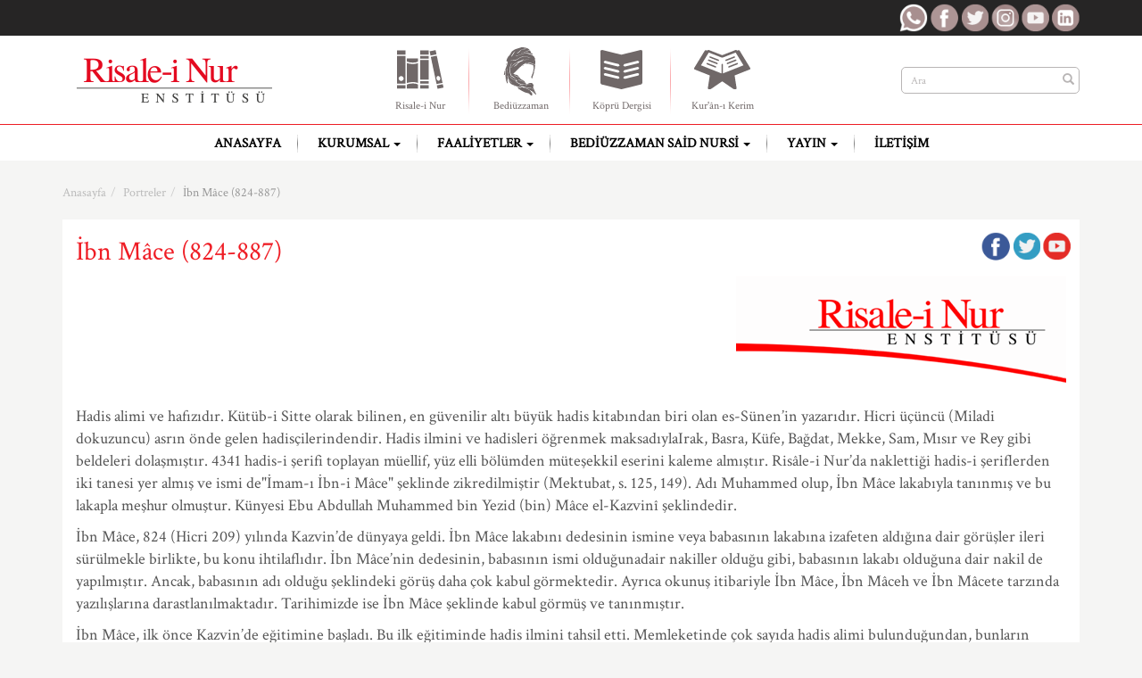

--- FILE ---
content_type: text/html; charset=UTF-8
request_url: http://www.rne.com.tr/portreler/ibn-mace-824-887/
body_size: 13161
content:
<!DOCTYPE html>
<html lang="tr">
<head>

	<!-- Title -->
	<title>İbn Mâce (824-887) &laquo;  Risale-i Nur Enstit&uuml;s&uuml;</title>

	<!-- Meta -->
	<meta charset="UTF-8" />
	<meta http-equiv="X-UA-Compatible" content="IE=edge">
	<meta name="viewport" content="width=device-width, initial-scale=1">
	<meta name="description" content="Amacımız; Risale-i Nur K&uuml;lliyatı ve m&uuml;ellifi Bedi&uuml;zzaman Said Nursi&rsquo;nin daha iyi anlaşılması ve tanıtılması i&ccedil;in yapılacak her t&uuml;rl&uuml; ilmi faaliyette bulunmaktır" />
	<meta name="keywords" content="Risale-i Nur, Risale, Nur, Bediüzzaman, Said Nursi, Bediüzzaman Said Nursi, Risale-i Nur Külliyatı, Enstitü, Kongre, Panel, Seminer, Konferans, Organizasyon, Faaliyetler, Bediüzzaman Haftası, Nurculuk, Hizmet, İman, Kuran, İhlas, Uhuvvet, Gençlik, nurcu, anma, Risale, Mehdiyet, Mehdi, Ahirzaman, Kıyamet" />

	<!-- Favicon, etc. -->
	<link rel="shortcut icon" href="http://www.rne.com.tr/wp-content/themes/risaleinurenstitusu/favicon.ico" />
	<link rel="profile" href="http://gmpg.org/xfn/11" />
	<link rel="pingback" href="http://www.rne.com.tr/xmlrpc.php" />

	<!-- Bootstrap Core CSS -->
	<link rel="stylesheet" href="http://www.rne.com.tr/wp-content/themes/risaleinurenstitusu/css/bootstrap.min.css">

	<!-- Optional Theme -->
	<link rel="stylesheet" href="http://www.rne.com.tr/wp-content/themes/risaleinurenstitusu/css/bootstrap-theme.min.css">

	<!-- Custom CSS -->
	<link rel="stylesheet" href="http://www.rne.com.tr/wp-content/themes/risaleinurenstitusu/style.css">

	<!-- jQuery (necessary for Bootstrap's JavaScript plugins) -->
	<script src="http://www.rne.com.tr/wp-content/themes/risaleinurenstitusu/js/jquery.min.js"></script>

	<!-- jQuery User Interface -->
	<script src="http://www.rne.com.tr/wp-content/themes/risaleinurenstitusu/js/jquery-ui.min.js"></script>

	<!-- jQuery Mobile -->
	<script src="http://www.rne.com.tr/wp-content/themes/risaleinurenstitusu/js/jquery.mobile.min.js"></script>

	<!-- Bootstrap Core JavaScript -->
	<script src="http://www.rne.com.tr/wp-content/themes/risaleinurenstitusu/js/bootstrap.min.js"></script>

	<!-- High-resolution images to devices with retina displays. -->
	<script src="http://www.rne.com.tr/wp-content/themes/risaleinurenstitusu/js/retina.min.js"></script>

	<!-- Masonry Photo List -->
	<script src="http://www.rne.com.tr/wp-content/themes/risaleinurenstitusu/js/masonry.pkgd.min.js"></script>

	<!-- Custom JavaScript -->
	<script src="http://www.rne.com.tr/wp-content/themes/risaleinurenstitusu/js/custom.js"></script>

	<!-- HTML5 shim and Respond.js for IE8 support of HTML5 elements and media queries -->
	<!--[if lt IE 9]>
	<script src="http://www.rne.com.tr/wp-content/themes/risaleinurenstitusu/js/html5shiv.min.js"></script>
	<script src="http://www.rne.com.tr/wp-content/themes/risaleinurenstitusu/js/respond.min.js"></script>
	<![endif]-->

		<meta name='robots' content='max-image-preview:large' />
	<style>img:is([sizes="auto" i], [sizes^="auto," i]) { contain-intrinsic-size: 3000px 1500px }</style>
	<link rel="alternate" type="application/rss+xml" title="Risale-i Nur Enstit&uuml;s&uuml; &raquo; İbn Mâce (824-887) yorum akışı" href="https://www.rne.com.tr/portreler/ibn-mace-824-887/feed/" />
<script type="text/javascript">
/* <![CDATA[ */
window._wpemojiSettings = {"baseUrl":"https:\/\/s.w.org\/images\/core\/emoji\/16.0.1\/72x72\/","ext":".png","svgUrl":"https:\/\/s.w.org\/images\/core\/emoji\/16.0.1\/svg\/","svgExt":".svg","source":{"concatemoji":"http:\/\/www.rne.com.tr\/wp-includes\/js\/wp-emoji-release.min.js?ver=6.8.3"}};
/*! This file is auto-generated */
!function(s,n){var o,i,e;function c(e){try{var t={supportTests:e,timestamp:(new Date).valueOf()};sessionStorage.setItem(o,JSON.stringify(t))}catch(e){}}function p(e,t,n){e.clearRect(0,0,e.canvas.width,e.canvas.height),e.fillText(t,0,0);var t=new Uint32Array(e.getImageData(0,0,e.canvas.width,e.canvas.height).data),a=(e.clearRect(0,0,e.canvas.width,e.canvas.height),e.fillText(n,0,0),new Uint32Array(e.getImageData(0,0,e.canvas.width,e.canvas.height).data));return t.every(function(e,t){return e===a[t]})}function u(e,t){e.clearRect(0,0,e.canvas.width,e.canvas.height),e.fillText(t,0,0);for(var n=e.getImageData(16,16,1,1),a=0;a<n.data.length;a++)if(0!==n.data[a])return!1;return!0}function f(e,t,n,a){switch(t){case"flag":return n(e,"\ud83c\udff3\ufe0f\u200d\u26a7\ufe0f","\ud83c\udff3\ufe0f\u200b\u26a7\ufe0f")?!1:!n(e,"\ud83c\udde8\ud83c\uddf6","\ud83c\udde8\u200b\ud83c\uddf6")&&!n(e,"\ud83c\udff4\udb40\udc67\udb40\udc62\udb40\udc65\udb40\udc6e\udb40\udc67\udb40\udc7f","\ud83c\udff4\u200b\udb40\udc67\u200b\udb40\udc62\u200b\udb40\udc65\u200b\udb40\udc6e\u200b\udb40\udc67\u200b\udb40\udc7f");case"emoji":return!a(e,"\ud83e\udedf")}return!1}function g(e,t,n,a){var r="undefined"!=typeof WorkerGlobalScope&&self instanceof WorkerGlobalScope?new OffscreenCanvas(300,150):s.createElement("canvas"),o=r.getContext("2d",{willReadFrequently:!0}),i=(o.textBaseline="top",o.font="600 32px Arial",{});return e.forEach(function(e){i[e]=t(o,e,n,a)}),i}function t(e){var t=s.createElement("script");t.src=e,t.defer=!0,s.head.appendChild(t)}"undefined"!=typeof Promise&&(o="wpEmojiSettingsSupports",i=["flag","emoji"],n.supports={everything:!0,everythingExceptFlag:!0},e=new Promise(function(e){s.addEventListener("DOMContentLoaded",e,{once:!0})}),new Promise(function(t){var n=function(){try{var e=JSON.parse(sessionStorage.getItem(o));if("object"==typeof e&&"number"==typeof e.timestamp&&(new Date).valueOf()<e.timestamp+604800&&"object"==typeof e.supportTests)return e.supportTests}catch(e){}return null}();if(!n){if("undefined"!=typeof Worker&&"undefined"!=typeof OffscreenCanvas&&"undefined"!=typeof URL&&URL.createObjectURL&&"undefined"!=typeof Blob)try{var e="postMessage("+g.toString()+"("+[JSON.stringify(i),f.toString(),p.toString(),u.toString()].join(",")+"));",a=new Blob([e],{type:"text/javascript"}),r=new Worker(URL.createObjectURL(a),{name:"wpTestEmojiSupports"});return void(r.onmessage=function(e){c(n=e.data),r.terminate(),t(n)})}catch(e){}c(n=g(i,f,p,u))}t(n)}).then(function(e){for(var t in e)n.supports[t]=e[t],n.supports.everything=n.supports.everything&&n.supports[t],"flag"!==t&&(n.supports.everythingExceptFlag=n.supports.everythingExceptFlag&&n.supports[t]);n.supports.everythingExceptFlag=n.supports.everythingExceptFlag&&!n.supports.flag,n.DOMReady=!1,n.readyCallback=function(){n.DOMReady=!0}}).then(function(){return e}).then(function(){var e;n.supports.everything||(n.readyCallback(),(e=n.source||{}).concatemoji?t(e.concatemoji):e.wpemoji&&e.twemoji&&(t(e.twemoji),t(e.wpemoji)))}))}((window,document),window._wpemojiSettings);
/* ]]> */
</script>
<style id='wp-emoji-styles-inline-css' type='text/css'>

	img.wp-smiley, img.emoji {
		display: inline !important;
		border: none !important;
		box-shadow: none !important;
		height: 1em !important;
		width: 1em !important;
		margin: 0 0.07em !important;
		vertical-align: -0.1em !important;
		background: none !important;
		padding: 0 !important;
	}
</style>
<link rel='stylesheet' id='wp-block-library-css' href='http://www.rne.com.tr/wp-includes/css/dist/block-library/style.min.css?ver=6.8.3' type='text/css' media='all' />
<style id='classic-theme-styles-inline-css' type='text/css'>
/*! This file is auto-generated */
.wp-block-button__link{color:#fff;background-color:#32373c;border-radius:9999px;box-shadow:none;text-decoration:none;padding:calc(.667em + 2px) calc(1.333em + 2px);font-size:1.125em}.wp-block-file__button{background:#32373c;color:#fff;text-decoration:none}
</style>
<style id='global-styles-inline-css' type='text/css'>
:root{--wp--preset--aspect-ratio--square: 1;--wp--preset--aspect-ratio--4-3: 4/3;--wp--preset--aspect-ratio--3-4: 3/4;--wp--preset--aspect-ratio--3-2: 3/2;--wp--preset--aspect-ratio--2-3: 2/3;--wp--preset--aspect-ratio--16-9: 16/9;--wp--preset--aspect-ratio--9-16: 9/16;--wp--preset--color--black: #000000;--wp--preset--color--cyan-bluish-gray: #abb8c3;--wp--preset--color--white: #ffffff;--wp--preset--color--pale-pink: #f78da7;--wp--preset--color--vivid-red: #cf2e2e;--wp--preset--color--luminous-vivid-orange: #ff6900;--wp--preset--color--luminous-vivid-amber: #fcb900;--wp--preset--color--light-green-cyan: #7bdcb5;--wp--preset--color--vivid-green-cyan: #00d084;--wp--preset--color--pale-cyan-blue: #8ed1fc;--wp--preset--color--vivid-cyan-blue: #0693e3;--wp--preset--color--vivid-purple: #9b51e0;--wp--preset--gradient--vivid-cyan-blue-to-vivid-purple: linear-gradient(135deg,rgba(6,147,227,1) 0%,rgb(155,81,224) 100%);--wp--preset--gradient--light-green-cyan-to-vivid-green-cyan: linear-gradient(135deg,rgb(122,220,180) 0%,rgb(0,208,130) 100%);--wp--preset--gradient--luminous-vivid-amber-to-luminous-vivid-orange: linear-gradient(135deg,rgba(252,185,0,1) 0%,rgba(255,105,0,1) 100%);--wp--preset--gradient--luminous-vivid-orange-to-vivid-red: linear-gradient(135deg,rgba(255,105,0,1) 0%,rgb(207,46,46) 100%);--wp--preset--gradient--very-light-gray-to-cyan-bluish-gray: linear-gradient(135deg,rgb(238,238,238) 0%,rgb(169,184,195) 100%);--wp--preset--gradient--cool-to-warm-spectrum: linear-gradient(135deg,rgb(74,234,220) 0%,rgb(151,120,209) 20%,rgb(207,42,186) 40%,rgb(238,44,130) 60%,rgb(251,105,98) 80%,rgb(254,248,76) 100%);--wp--preset--gradient--blush-light-purple: linear-gradient(135deg,rgb(255,206,236) 0%,rgb(152,150,240) 100%);--wp--preset--gradient--blush-bordeaux: linear-gradient(135deg,rgb(254,205,165) 0%,rgb(254,45,45) 50%,rgb(107,0,62) 100%);--wp--preset--gradient--luminous-dusk: linear-gradient(135deg,rgb(255,203,112) 0%,rgb(199,81,192) 50%,rgb(65,88,208) 100%);--wp--preset--gradient--pale-ocean: linear-gradient(135deg,rgb(255,245,203) 0%,rgb(182,227,212) 50%,rgb(51,167,181) 100%);--wp--preset--gradient--electric-grass: linear-gradient(135deg,rgb(202,248,128) 0%,rgb(113,206,126) 100%);--wp--preset--gradient--midnight: linear-gradient(135deg,rgb(2,3,129) 0%,rgb(40,116,252) 100%);--wp--preset--font-size--small: 13px;--wp--preset--font-size--medium: 20px;--wp--preset--font-size--large: 36px;--wp--preset--font-size--x-large: 42px;--wp--preset--spacing--20: 0.44rem;--wp--preset--spacing--30: 0.67rem;--wp--preset--spacing--40: 1rem;--wp--preset--spacing--50: 1.5rem;--wp--preset--spacing--60: 2.25rem;--wp--preset--spacing--70: 3.38rem;--wp--preset--spacing--80: 5.06rem;--wp--preset--shadow--natural: 6px 6px 9px rgba(0, 0, 0, 0.2);--wp--preset--shadow--deep: 12px 12px 50px rgba(0, 0, 0, 0.4);--wp--preset--shadow--sharp: 6px 6px 0px rgba(0, 0, 0, 0.2);--wp--preset--shadow--outlined: 6px 6px 0px -3px rgba(255, 255, 255, 1), 6px 6px rgba(0, 0, 0, 1);--wp--preset--shadow--crisp: 6px 6px 0px rgba(0, 0, 0, 1);}:where(.is-layout-flex){gap: 0.5em;}:where(.is-layout-grid){gap: 0.5em;}body .is-layout-flex{display: flex;}.is-layout-flex{flex-wrap: wrap;align-items: center;}.is-layout-flex > :is(*, div){margin: 0;}body .is-layout-grid{display: grid;}.is-layout-grid > :is(*, div){margin: 0;}:where(.wp-block-columns.is-layout-flex){gap: 2em;}:where(.wp-block-columns.is-layout-grid){gap: 2em;}:where(.wp-block-post-template.is-layout-flex){gap: 1.25em;}:where(.wp-block-post-template.is-layout-grid){gap: 1.25em;}.has-black-color{color: var(--wp--preset--color--black) !important;}.has-cyan-bluish-gray-color{color: var(--wp--preset--color--cyan-bluish-gray) !important;}.has-white-color{color: var(--wp--preset--color--white) !important;}.has-pale-pink-color{color: var(--wp--preset--color--pale-pink) !important;}.has-vivid-red-color{color: var(--wp--preset--color--vivid-red) !important;}.has-luminous-vivid-orange-color{color: var(--wp--preset--color--luminous-vivid-orange) !important;}.has-luminous-vivid-amber-color{color: var(--wp--preset--color--luminous-vivid-amber) !important;}.has-light-green-cyan-color{color: var(--wp--preset--color--light-green-cyan) !important;}.has-vivid-green-cyan-color{color: var(--wp--preset--color--vivid-green-cyan) !important;}.has-pale-cyan-blue-color{color: var(--wp--preset--color--pale-cyan-blue) !important;}.has-vivid-cyan-blue-color{color: var(--wp--preset--color--vivid-cyan-blue) !important;}.has-vivid-purple-color{color: var(--wp--preset--color--vivid-purple) !important;}.has-black-background-color{background-color: var(--wp--preset--color--black) !important;}.has-cyan-bluish-gray-background-color{background-color: var(--wp--preset--color--cyan-bluish-gray) !important;}.has-white-background-color{background-color: var(--wp--preset--color--white) !important;}.has-pale-pink-background-color{background-color: var(--wp--preset--color--pale-pink) !important;}.has-vivid-red-background-color{background-color: var(--wp--preset--color--vivid-red) !important;}.has-luminous-vivid-orange-background-color{background-color: var(--wp--preset--color--luminous-vivid-orange) !important;}.has-luminous-vivid-amber-background-color{background-color: var(--wp--preset--color--luminous-vivid-amber) !important;}.has-light-green-cyan-background-color{background-color: var(--wp--preset--color--light-green-cyan) !important;}.has-vivid-green-cyan-background-color{background-color: var(--wp--preset--color--vivid-green-cyan) !important;}.has-pale-cyan-blue-background-color{background-color: var(--wp--preset--color--pale-cyan-blue) !important;}.has-vivid-cyan-blue-background-color{background-color: var(--wp--preset--color--vivid-cyan-blue) !important;}.has-vivid-purple-background-color{background-color: var(--wp--preset--color--vivid-purple) !important;}.has-black-border-color{border-color: var(--wp--preset--color--black) !important;}.has-cyan-bluish-gray-border-color{border-color: var(--wp--preset--color--cyan-bluish-gray) !important;}.has-white-border-color{border-color: var(--wp--preset--color--white) !important;}.has-pale-pink-border-color{border-color: var(--wp--preset--color--pale-pink) !important;}.has-vivid-red-border-color{border-color: var(--wp--preset--color--vivid-red) !important;}.has-luminous-vivid-orange-border-color{border-color: var(--wp--preset--color--luminous-vivid-orange) !important;}.has-luminous-vivid-amber-border-color{border-color: var(--wp--preset--color--luminous-vivid-amber) !important;}.has-light-green-cyan-border-color{border-color: var(--wp--preset--color--light-green-cyan) !important;}.has-vivid-green-cyan-border-color{border-color: var(--wp--preset--color--vivid-green-cyan) !important;}.has-pale-cyan-blue-border-color{border-color: var(--wp--preset--color--pale-cyan-blue) !important;}.has-vivid-cyan-blue-border-color{border-color: var(--wp--preset--color--vivid-cyan-blue) !important;}.has-vivid-purple-border-color{border-color: var(--wp--preset--color--vivid-purple) !important;}.has-vivid-cyan-blue-to-vivid-purple-gradient-background{background: var(--wp--preset--gradient--vivid-cyan-blue-to-vivid-purple) !important;}.has-light-green-cyan-to-vivid-green-cyan-gradient-background{background: var(--wp--preset--gradient--light-green-cyan-to-vivid-green-cyan) !important;}.has-luminous-vivid-amber-to-luminous-vivid-orange-gradient-background{background: var(--wp--preset--gradient--luminous-vivid-amber-to-luminous-vivid-orange) !important;}.has-luminous-vivid-orange-to-vivid-red-gradient-background{background: var(--wp--preset--gradient--luminous-vivid-orange-to-vivid-red) !important;}.has-very-light-gray-to-cyan-bluish-gray-gradient-background{background: var(--wp--preset--gradient--very-light-gray-to-cyan-bluish-gray) !important;}.has-cool-to-warm-spectrum-gradient-background{background: var(--wp--preset--gradient--cool-to-warm-spectrum) !important;}.has-blush-light-purple-gradient-background{background: var(--wp--preset--gradient--blush-light-purple) !important;}.has-blush-bordeaux-gradient-background{background: var(--wp--preset--gradient--blush-bordeaux) !important;}.has-luminous-dusk-gradient-background{background: var(--wp--preset--gradient--luminous-dusk) !important;}.has-pale-ocean-gradient-background{background: var(--wp--preset--gradient--pale-ocean) !important;}.has-electric-grass-gradient-background{background: var(--wp--preset--gradient--electric-grass) !important;}.has-midnight-gradient-background{background: var(--wp--preset--gradient--midnight) !important;}.has-small-font-size{font-size: var(--wp--preset--font-size--small) !important;}.has-medium-font-size{font-size: var(--wp--preset--font-size--medium) !important;}.has-large-font-size{font-size: var(--wp--preset--font-size--large) !important;}.has-x-large-font-size{font-size: var(--wp--preset--font-size--x-large) !important;}
:where(.wp-block-post-template.is-layout-flex){gap: 1.25em;}:where(.wp-block-post-template.is-layout-grid){gap: 1.25em;}
:where(.wp-block-columns.is-layout-flex){gap: 2em;}:where(.wp-block-columns.is-layout-grid){gap: 2em;}
:root :where(.wp-block-pullquote){font-size: 1.5em;line-height: 1.6;}
</style>
<link rel='stylesheet' id='fancybox-for-wp-css' href='http://www.rne.com.tr/wp-content/plugins/fancybox-for-wordpress/assets/css/fancybox.css?ver=1.3.4' type='text/css' media='all' />
<script type="text/javascript" src="http://www.rne.com.tr/wp-content/plugins/fancybox-for-wordpress/assets/js/purify.min.js?ver=1.3.4" id="purify-js"></script>
<script type="text/javascript" src="http://www.rne.com.tr/wp-content/plugins/fancybox-for-wordpress/assets/js/jquery.fancybox.js?ver=1.3.4" id="fancybox-for-wp-js"></script>
<link rel="https://api.w.org/" href="https://www.rne.com.tr/wp-json/" /><link rel="alternate" title="JSON" type="application/json" href="https://www.rne.com.tr/wp-json/wp/v2/posts/1541" /><link rel="EditURI" type="application/rsd+xml" title="RSD" href="https://www.rne.com.tr/xmlrpc.php?rsd" />
<meta name="generator" content="WordPress 6.8.3" />
<link rel="canonical" href="https://www.rne.com.tr/portreler/ibn-mace-824-887/" />
<link rel='shortlink' href='https://www.rne.com.tr/?p=1541' />
<link rel="alternate" title="oEmbed (JSON)" type="application/json+oembed" href="https://www.rne.com.tr/wp-json/oembed/1.0/embed?url=https%3A%2F%2Fwww.rne.com.tr%2Fportreler%2Fibn-mace-824-887%2F" />
<link rel="alternate" title="oEmbed (XML)" type="text/xml+oembed" href="https://www.rne.com.tr/wp-json/oembed/1.0/embed?url=https%3A%2F%2Fwww.rne.com.tr%2Fportreler%2Fibn-mace-824-887%2F&#038;format=xml" />

<!-- Fancybox for WordPress v3.3.7 -->
<style type="text/css">
	.fancybox-slide--image .fancybox-content{background-color: #FFFFFF}div.fancybox-caption{display:none !important;}
	
	img.fancybox-image{border-width:10px;border-color:#FFFFFF;border-style:solid;}
	div.fancybox-bg{background-color:rgba(102,102,102,0.3);opacity:1 !important;}div.fancybox-content{border-color:#FFFFFF}
	div#fancybox-title{background-color:#FFFFFF}
	div.fancybox-content{background-color:#FFFFFF}
	div#fancybox-title-inside{color:#333333}
	
	
	
	div.fancybox-caption p.caption-title{display:inline-block}
	div.fancybox-caption p.caption-title{font-size:14px}
	div.fancybox-caption p.caption-title{color:#333333}
	div.fancybox-caption {color:#333333}div.fancybox-caption p.caption-title {background:#fff; width:auto;padding:10px 30px;}div.fancybox-content p.caption-title{color:#333333;margin: 0;padding: 5px 0;}body.fancybox-active .fancybox-container .fancybox-stage .fancybox-content .fancybox-close-small{display:block;}
</style><script type="text/javascript">
	jQuery(function () {

		var mobileOnly = false;
		
		if (mobileOnly) {
			return;
		}

		jQuery.fn.getTitle = function () { // Copy the title of every IMG tag and add it to its parent A so that fancybox can show titles
			var arr = jQuery("a[data-fancybox]");jQuery.each(arr, function() {var title = jQuery(this).children("img").attr("title") || '';var figCaptionHtml = jQuery(this).next("figcaption").html() || '';var processedCaption = figCaptionHtml;if (figCaptionHtml.length && typeof DOMPurify === 'function') {processedCaption = DOMPurify.sanitize(figCaptionHtml, {USE_PROFILES: {html: true}});} else if (figCaptionHtml.length) {processedCaption = jQuery("<div>").text(figCaptionHtml).html();}var newTitle = title;if (processedCaption.length) {newTitle = title.length ? title + " " + processedCaption : processedCaption;}if (newTitle.length) {jQuery(this).attr("title", newTitle);}});		}

		// Supported file extensions

				var thumbnails = jQuery("a:has(img)").not(".nolightbox").not('.envira-gallery-link').not('.ngg-simplelightbox').filter(function () {
			return /\.(jpe?g|png|gif|mp4|webp|bmp|pdf)(\?[^/]*)*$/i.test(jQuery(this).attr('href'))
		});
		

		// Add data-type iframe for links that are not images or videos.
		var iframeLinks = jQuery('.fancyboxforwp').filter(function () {
			return !/\.(jpe?g|png|gif|mp4|webp|bmp|pdf)(\?[^/]*)*$/i.test(jQuery(this).attr('href'))
		}).filter(function () {
			return !/vimeo|youtube/i.test(jQuery(this).attr('href'))
		});
		iframeLinks.attr({"data-type": "iframe"}).getTitle();

				// Gallery All
		thumbnails.addClass("fancyboxforwp").attr("data-fancybox", "gallery").getTitle();
		iframeLinks.attr({"data-fancybox": "gallery"}).getTitle();

		// Gallery type NONE
		
		// Call fancybox and apply it on any link with a rel atribute that starts with "fancybox", with the options set on the admin panel
		jQuery("a.fancyboxforwp").fancyboxforwp({
			loop: false,
			smallBtn: true,
			zoomOpacity: "auto",
			animationEffect: "fade",
			animationDuration: 500,
			transitionEffect: "fade",
			transitionDuration: "300",
			overlayShow: true,
			overlayOpacity: "0.3",
			titleShow: true,
			titlePosition: "inside",
			keyboard: true,
			showCloseButton: true,
			arrows: true,
			clickContent:false,
			clickSlide: "close",
			mobile: {
				clickContent: function (current, event) {
					return current.type === "image" ? "toggleControls" : false;
				},
				clickSlide: function (current, event) {
					return current.type === "image" ? "close" : "close";
				},
			},
			wheel: false,
			toolbar: true,
			preventCaptionOverlap: true,
			onInit: function() { },			onDeactivate
	: function() { },		beforeClose: function() { },			afterShow: function(instance) { jQuery( ".fancybox-image" ).on("click", function( ){ ( instance.isScaledDown() ) ? instance.scaleToActual() : instance.scaleToFit() }) },				afterClose: function() { },					caption : function( instance, item ) {var title = "";if("undefined" != typeof jQuery(this).context ){var title = jQuery(this).context.title;} else { var title = ("undefined" != typeof jQuery(this).attr("title")) ? jQuery(this).attr("title") : false;}var caption = jQuery(this).data('caption') || '';if ( item.type === 'image' && title.length ) {caption = (caption.length ? caption + '<br />' : '') + '<p class="caption-title">'+jQuery("<div>").text(title).html()+'</p>' ;}if (typeof DOMPurify === "function" && caption.length) { return DOMPurify.sanitize(caption, {USE_PROFILES: {html: true}}); } else { return jQuery("<div>").text(caption).html(); }},
		afterLoad : function( instance, current ) {var captionContent = current.opts.caption || '';var sanitizedCaptionString = '';if (typeof DOMPurify === 'function' && captionContent.length) {sanitizedCaptionString = DOMPurify.sanitize(captionContent, {USE_PROFILES: {html: true}});} else if (captionContent.length) { sanitizedCaptionString = jQuery("<div>").text(captionContent).html();}if (sanitizedCaptionString.length) { current.$content.append(jQuery('<div class=\"fancybox-custom-caption inside-caption\" style=\" position: absolute;left:0;right:0;color:#000;margin:0 auto;bottom:0;text-align:center;background-color:#FFFFFF \"></div>').html(sanitizedCaptionString)); }},
			})
		;

			})
</script>
<!-- END Fancybox for WordPress -->
	<!-- Global site tag (gtag.js) - Google Analytics -->
<script async src="https://www.googletagmanager.com/gtag/js?id=UA-130128462-2"></script>
<script>
  window.dataLayer = window.dataLayer || [];
  function gtag(){dataLayer.push(arguments);}
  gtag('js', new Date());

  gtag('config', 'UA-130128462-2');
</script>
</head>

<body>

<!--=== Wrapper ===-->
<div class="wrapper content-page">

<!--=== Header ===-->
<header class="header">

	<div class="header-top">
		<div class="container">
			<div class="row">
				<div class="col-md-12">
					<!-- Social Buttons -->
					<div class="social-buttons pull-right">
						<ul>
							<li class="whatsapp"><a href="tel:905541804646" title="Whatsapp">RNE WhatsApp</a></li>
							<li class="facebook"><a href="https://www.facebook.com/RNEnstitu" target="_blank" title="Facebook">RNE Facebook</a></li>
							<li class="twitter"><a href="https://www.twitter.com/RNEnstitu" target="_blank" title="Twitter">RNE Twitter</a></li>
							<li class="instagram"><a href="https://www.instagram.com/RNEnstitu" target="_blank" title="Instagram">RNE Instagram</a></li>
							<li class="youtube"><a href="https://www.youtube.com/RNEnstitu" target="_blank" title="YouTube">RNE Youtube</a></li>
							<li class="linkedin"><a href="https://sg.linkedin.com/company/rnenstitu" target="_blank" title="LinkedIn">RNE LinkedIn</a></li>
						</ul>
					</div>
				</div>
			</div>
		</div>
	</div>

	<div class="header-center">
		<div class="container">
			<div class="row">

				<div class="col-md-3 col-sm-3 col-xs-12">

					<!-- Logo -->
					<a class="logo pull-left" href="https://www.rne.com.tr/" title="Risale-i Nur Enstitüsü"><h1>Risale-i Nur Enstitüsü</h1></a>

					<!-- Toggle Button -->
					<button type="button" class="navbar-toggle collapsed mobile-button pull-right" data-toggle="collapse" data-target="#navbar" aria-expanded="false" aria-controls="navbar">
						<span class="sr-only">Toggle navigation</span>
						<span class="icon-bar"></span>
						<span class="icon-bar"></span>
						<span class="icon-bar"></span>
					</button>

				</div>

				<div class="col-md-6 col-sm-6 col-xs-12">

					<div class="top-icon-menu">
						<ul>
							<li><a href="https://www.rne.com.tr/risaleinur-kulliyati/"><span class="icon-kulliyat"></span>Risale-i Nur</a></li>
							<li><a href="https://www.rne.com.tr/bediuzzaman-said-nursi/"><span class="icon-bediuzzaman"></span>Bediüzzaman</a></li>
							<li><a href="http://www.koprudergisi.com.tr"><span class="icon-dergi"></span>Köprü Dergisi</a></li>
							<li><a href="https://www.rne.com.tr/kuran-i-kerim/"><span class="icon-kuran"></span>Kur'ân-ı Kerim</a></li>
						</ul>
					</div>

				</div>

				<div class="col-md-3 col-sm-3 col-xs-12 hidden-xs" id="search-form">

					<!-- Search Block -->
					<div class="search-form">
						<form action="https://www.rne.com.tr/index.php" method="get" autocomplete="off">
							<input type="text" name="s" value="Ara" onblur="if(this.value=='') this.value=this.defaultValue " onfocus="if(this.value==this.defaultValue) this.value=''; ">
			                <button type="submit"><i class="glyphicon glyphicon-search"></i></button>
						</form>
					</div>

				</div>

			</div>
		</div>
	</div>

	<div class="header-bottom main-menu hidden-xs" id="navbar-top-menu">
		<div class="container">
			<div class="row">

				<!-- Navbar -->
				<nav class="navbar">
					<div class="container-fluid">
<div id="navbar" class="navbar-collapse collapse"><ul id="menu-rne-header-menu" class="nav navbar-nav"><li id="menu-item-103" class="menu-item menu-item-type-post_type menu-item-object-page menu-item-home menu-item-103"><a title="Anasayfa" href="https://www.rne.com.tr/">Anasayfa</a></li>
<li id="menu-item-108" class="menu-item menu-item-type-post_type menu-item-object-page menu-item-has-children menu-item-108 dropdown"><a title="Kurumsal" href="#" data-toggle="dropdown" class="dropdown-toggle" aria-haspopup="true">Kurumsal <span class="caret"></span></a>
<ul role="menu" class=" dropdown-menu">
	<li id="menu-item-118" class="menu-item menu-item-type-post_type menu-item-object-page menu-item-118"><a title="Hakkımızda" href="https://www.rne.com.tr/kurumsal/hakkimizda/">Hakkımızda</a></li>
	<li id="menu-item-2273" class="menu-item menu-item-type-taxonomy menu-item-object-category menu-item-2273"><a title="Duyurular" href="https://www.rne.com.tr/rne/duyurular/">Duyurular</a></li>
</ul>
</li>
<li id="menu-item-109" class="menu-item menu-item-type-post_type menu-item-object-page menu-item-has-children menu-item-109 dropdown"><a title="Faaliyetler" href="#" data-toggle="dropdown" class="dropdown-toggle" aria-haspopup="true">Faaliyetler <span class="caret"></span></a>
<ul role="menu" class=" dropdown-menu">
	<li id="menu-item-3868" class="menu-item menu-item-type-post_type menu-item-object-page menu-item-3868"><a title="Çalıştaylar" href="https://www.rne.com.tr/faaliyetler/calistaylar/">Çalıştaylar</a></li>
	<li id="menu-item-4386" class="menu-item menu-item-type-taxonomy menu-item-object-category menu-item-4386"><a title="Köprü Buluşmaları" href="https://www.rne.com.tr/rne/kopru/">Köprü Buluşmaları</a></li>
	<li id="menu-item-4450" class="menu-item menu-item-type-post_type menu-item-object-page menu-item-4450"><a title="Okuma Grupları" href="https://www.rne.com.tr/okumalar/">Okuma Grupları</a></li>
	<li id="menu-item-111" class="menu-item menu-item-type-post_type menu-item-object-page menu-item-111"><a title="Risale-i Nur Gençlik Kongreleri" href="https://www.rne.com.tr/faaliyetler/risale-i-nur-genclik-kongreleri/">Risale-i Nur Gençlik Kongreleri</a></li>
	<li id="menu-item-110" class="menu-item menu-item-type-post_type menu-item-object-page menu-item-110"><a title="Risale-i Nur Kongreleri" href="https://www.rne.com.tr/faaliyetler/risale-i-nur-kongreleri/">Risale-i Nur Kongreleri</a></li>
	<li id="menu-item-3699" class="menu-item menu-item-type-post_type menu-item-object-page menu-item-3699"><a title="Pazar Seminerleri" href="https://www.rne.com.tr/faaliyetler/pazar-seminerleri/">Pazar Seminerleri</a></li>
</ul>
</li>
<li id="menu-item-4100" class="menu-item menu-item-type-post_type menu-item-object-page menu-item-has-children menu-item-4100 dropdown"><a title="Bediüzzaman Said Nursi" href="#" data-toggle="dropdown" class="dropdown-toggle" aria-haspopup="true">Bediüzzaman Said Nursi <span class="caret"></span></a>
<ul role="menu" class=" dropdown-menu">
	<li id="menu-item-200" class="menu-item menu-item-type-post_type menu-item-object-page menu-item-200"><a title="Bediüzzaman Haftası" href="https://www.rne.com.tr/faaliyetler/bediuzzaman-haftasi/">Bediüzzaman Haftası</a></li>
	<li id="menu-item-4099" class="menu-item menu-item-type-post_type menu-item-object-page menu-item-4099"><a title="Bediüzzaman Said Nursi" href="https://www.rne.com.tr/bediuzzaman-said-nursi/bediuzzaman-said-nursi/">Bediüzzaman Said Nursi</a></li>
	<li id="menu-item-4101" class="menu-item menu-item-type-post_type menu-item-object-page menu-item-4101"><a title="Belgelerle Said Nursi" href="https://www.rne.com.tr/bediuzzaman-said-nursi/belgelerle-said-nursi/">Belgelerle Said Nursi</a></li>
	<li id="menu-item-4102" class="menu-item menu-item-type-post_type menu-item-object-page menu-item-4102"><a title="Resimlerle Said Nursi" href="https://www.rne.com.tr/bediuzzaman-said-nursi/resimlerle-said-nursi/">Resimlerle Said Nursi</a></li>
	<li id="menu-item-4103" class="menu-item menu-item-type-post_type menu-item-object-page menu-item-4103"><a title="Bibliyografi" href="https://www.rne.com.tr/bediuzzaman-said-nursi/bibliyografi/">Bibliyografi</a></li>
	<li id="menu-item-4104" class="menu-item menu-item-type-post_type menu-item-object-page menu-item-4104"><a title="Biyografi" href="https://www.rne.com.tr/bediuzzaman-said-nursi/biyografi/">Biyografi</a></li>
</ul>
</li>
<li id="menu-item-115" class="menu-item menu-item-type-post_type menu-item-object-page menu-item-has-children menu-item-115 dropdown"><a title="Yayın" href="#" data-toggle="dropdown" class="dropdown-toggle" aria-haspopup="true">Yayın <span class="caret"></span></a>
<ul role="menu" class=" dropdown-menu">
	<li id="menu-item-122" class="menu-item menu-item-type-post_type menu-item-object-page menu-item-122"><a title="Enstitü Sayfası" href="https://www.rne.com.tr/yayin/enstitu-sayfasi/">Enstitü Sayfası</a></li>
	<li id="menu-item-121" class="menu-item menu-item-type-post_type menu-item-object-page menu-item-121"><a title="Kitaplar" href="https://www.rne.com.tr/yayin/kitaplar/">Kitaplar</a></li>
	<li id="menu-item-4026" class="menu-item menu-item-type-custom menu-item-object-custom menu-item-4026"><a title="Köprü Dergisi" href="http://koprudergisi.com.tr">Köprü Dergisi</a></li>
	<li id="menu-item-116" class="menu-item menu-item-type-post_type menu-item-object-page menu-item-116"><a title="Multimedya" href="https://www.rne.com.tr/multimedya/">Multimedya</a></li>
</ul>
</li>
<li id="menu-item-117" class="menu-item menu-item-type-post_type menu-item-object-page menu-item-117"><a title="İletişim" href="https://www.rne.com.tr/iletisim/">İletişim</a></li>
</ul></div>					</div><!--/.container-fluid -->
				</nav>
				<!-- End Navbar -->

			</div>
		</div>
	</div>

</header>
<!--=== End Header ===-->

<!--=== Main Container ===-->
<section class="single">
	<div class="container">

		<!-- Main Buttons -->
		<div class="row">

			<div class="col-md-12 content">

<ol id="breadcrumbs" class="breadcrumb"><li class="item-home"><a class="bread-link bread-home" href="https://www.rne.com.tr" title="Anasayfa">Anasayfa</a></li><li class="item-cat"><a href="https://www.rne.com.tr/rne/portreler/">Portreler</a></li><li class="item-current item-1541"><strong class="bread-current bread-1541" title="İbn Mâce (824-887)">İbn Mâce (824-887)</strong></li></ol>


				<div class="detail">

				
					
					<h1>İbn Mâce (824-887)</h1>

					
	<div class="social-buttons">
		<ul>
			<li class="facebook"><a href="http://www.facebook.com/share.php?u=https://www.rne.com.tr/portreler/ibn-mace-824-887/" target="_blank" title="Facebook">Facebook'ta Paylaş</a></li>
			<li class="twitter"><a href="http://twitter.com/home/?status=https://www.rne.com.tr/portreler/ibn-mace-824-887/" target="_blank" title="Twitter">Twitter'da Paylaş</a></li>
			<li class="googleplus"><a href="https://plus.google.com/share?url=https://www.rne.com.tr/portreler/ibn-mace-824-887/" title="Google Plus">Google Plus'da Paylaş</a></li>
		</ul>
	</div>
					<div class="single-head">
												<img src="http://www.rne.com.tr/wp-content/themes/risaleinurenstitusu/img/thumb-single.png" class="img-responsive pull-right" />
											</div>

					<p>Hadis alimi ve hafızıdır. Kütüb-i Sitte olarak bilinen, en güvenilir altı büyük hadis kitabından biri olan es-Sünen&#8217;in yazarıdır. Hicri üçüncü (Miladi dokuzuncu) asrın önde gelen hadisçilerindendir. Hadis ilmini ve hadisleri öğrenmek maksadıylaIrak, Basra, Küfe, Bağdat, Mekke, Sam, Mısır ve Rey gibi beldeleri dolaşmıştır. 4341 hadis-i şerifi toplayan müellif, yüz elli bölümden müteşekkil eserini kaleme almıştır. Risâle-i Nur&#8217;da naklettiği hadis-i şeriflerden iki tanesi yer almış ve ismi de&quot;İmam-ı İbn-i Mâce&quot; şeklinde zikredilmiştir (Mektubat, s. 125, 149). Adı Muhammed olup, İbn Mâce lakabıyla tanınmış ve bu lakapla meşhur olmuştur. Künyesi Ebu Abdullah Muhammed bin Yezid (bin) Mâce el-Kazvinî şeklindedir.</p>
<p>İbn Mâce, 824 (Hicri 209) yılında Kazvin&#8217;de dünyaya geldi. İbn Mâce lakabını dedesinin ismine veya babasının lakabına izafeten aldığına dair görüşler ileri sürülmekle birlikte, bu konu ihtilaflıdır. İbn Mâce&#8217;nin dedesinin, babasının ismi olduğunadair nakiller olduğu gibi, babasının lakabı olduğuna dair nakil de yapılmıştır. Ancak, babasının adı olduğu şeklindeki görüş daha çok kabul görmektedir. Ayrıca okunuş itibariyle İbn Mâce, İbn Mâceh ve İbn Mâcete tarzında yazılışlarına darastlanılmaktadır. Tarihimizde ise İbn Mâce şeklinde kabul görmüş ve tanınmıştır.</p>
<p>İbn Mâce, ilk önce Kazvin&#8217;de eğitimine başladı. Bu ilk eğitiminde hadis ilmini tahsil etti. Memleketinde çok sayıda hadis alimi bulunduğundan, bunların çoğunun ilminden ve bilgisinden istifade imkanı buldu. Kazvin&#8217;de Ali bin Muhammed ve Ebu Hucr Amr bin Râfi&#8217;denhadis ilmini aldı. Bu sahadaki eğitimini tamamlamak ve hadis öğrenmek maksadıyla çok saydı beldeyi dolaştı. Böylece Irak, Basra, Küfe, Bağdat, Mekke, Sam, Mısır ve Rey gibi İslam dünyasının önemli yerlerini görmüş oldu. Söz konusu beldelerde bulunan vebeldesinin önde gelenleri arasında yer alan çok sayıdaki alim ve hafızdan hadis ilmiyle ilgili dersler aldı. Bu alanda önemli bir birikime sahip oldu. Bu faaliyetleri neticesinde zamanın en önemli ve önde gelen hadis alimi olarak anılmaya başlandı. Hakkındabilgi sahibi olanlar, ilminden istifade etmek maksadıyla kendisine müracaat ettiler.</p>
<p>İbn Mâce, Küfe&#8217;de Ebu Bekir bin Ebu Şeybe ile Osman bin Ebu Şeybe&#8217;den, Basra&#8217;da Muhammed bin Beşşar ile Abdullah bin Muaviye el-Cumahi&#8217;den, Vasıt&#8217;ta Ahmed ibn Sinan el-Kattan&#8217;dan, Mısır&#8217;da Muhammed bin Rumh, Ebu Tahir bin Serh ile Yunus bin Abdülala&#8217;dan, Humus&#8217;taMuhammed bin Musaffa ile Ebü&#8217;t-Taki Hişam bin Abdülmelik&#8217;ten, Dımaşk&#8217;ta Hişam bin Ammar ile Duhaym&#8217;dan, Bağdat&#8217;ta Ebu Hayseme Zübeyr bin Harb&#8217;den, Mekke ve Medine&#8217;de Mus&#8217;ab bin Abdullah ez-Zübeyrî ile Ebu Mus&#8217;ab ez-Zührî&#8217;den ders alıp hadis öğrendi. Bunlarındışında da muhtelif kişilerin ilminden istifade etme yoluna gitti.</p>
<p>İbn Mâce, çok sayıda talebe de yetiştirdi. Muhammed bin İsa el-Ebherî, Ebû&#8217;l-Hasan el-Kattân, Süleyman bin Yezîd el-Kazvinî, Ahmed bin İbrahim el-Kazvinî, İshak bin Muhammed el-Kazvinî gibi tanınmış isimler, İbn Mâce&#8217;den ders alanlardan bir kaçıdır.</p>
<p>İbn Mâce, bir çok beldeyi dolaşıp çok sayıdaki alimden ilim tahsil ettikten sonra, birikimlerini kaleme aldı. En meşhur eseri olan &quot;es-Sünen&quot;i vücuda getirmek için çok sayıda hadis toplayarak buraya derc etti. Hadis ilminin bütün disiplinlerine vakıfolması hasebiyle imam ve otorite olarak kabul edildi ve bunun neticesinde yazdığı eser büyük itibar gördü. Topladığı 4341 hadis-i şerifi eserine kaydetti. Naklettiği bazı hadislerin zayıf olduğu ileri sürülmekle birlikte, kendi eserinde naklettiğihadislerden 3002 tanesinin Kütüb-i Sitte&#8217;nin diğer beş kitabında yer almaları eserinin önemini ortaya koymaktadır. Diğer taraftan söz konusu eserini tamamladıktan sonra Ebu Zur&#8217;a er-Razî&#8217;ye takdim etti. Ebu Zur&#8217;a eseri inceledikten sonra görüşlerini dilegetirdi. Eserin halkın eline geçmesinden sonra diğer hadis kitaplarının yerine geçeceğine ve çok rağbet göreceğine inandığını belirtmesi de, esere gösterilen ilgi bakımından önem arz etmektedir.</p>
<p>İbn Mâce&#8217;nin naklettiği hadisi- şeriflerden iki tanesi Risâle-i Nur&#8217;da yer almaktadır. Bunlar Peygamber Efendimizin (asm) mucizelerini konu almaktadır. Bir tanesi ağaç mucizesidir; &quot;Başta İmam-ı İbn-i Mâce ve Dârimî ve İmam-ı Beyhakî, nakl-i sahihle,Hazret-i Enes ibn Mâlik&#8217;ten ve Hazret-i Ali&#8217;den ve Bezzaz ve İmam-ı Beyhakî, Hazret-i Ömer&#8217;den haber veriyorlar ki: Üç Sahabe demişler: Resul-i Ekrem Aleyhissalâtü Vesselâm küffârın tekzibinden müteessir olarak mahzun idi. Dedi: &#8216;Ya Rabbi! Bana öyle birmucize göster ki, ondan sonra beni yalanlayanları önemsemeyeyim.&#8217; Enes&#8217;in rivayetinde, Hazret-i Cebrâil hazırdı. Vadi kenarında bir ağaç vardı. Hazret-i Cebrâil&#8217;in ilâmıyla, Resul-i Ekrem Aleyhissalâtü Vesselâm o ağacı çağırdı, tâ yanına geldi. Sonra&quot;Git&quot; dedi. Tekrar gitti, yerine yerleşti&quot; (Mektubat, s. 125-26). Diğer hadis-i şerifte; &quot;Mâ-i zemzemden bir kova su, Resul-i Ekrem Aleyhissalâtü Vesselâma getirdiler. Bir parça ağzına aldı, kovaya boşalttı. Kova misk gibi rayiha verdi&quot;(Mektubat, s. 149) şeklinde aktarılmaktadır.</p>
<p>İbn Mâce; güven duyulan, emniyet edilen, inanılır bir ravi (rivayet eden, nakleden, anlatan, aktaran) olarak kabul gördü. Çok güçlü bir hafızaya sahipti. Çok sayıda talebe yetiştirip muhtelif eserler bıraktıktan sonra 887 tarihinde Hakk&#8217;ın rahmetine kavuştu.</p>
<p><b>Eserleri</b></p>
<p>Es-Sünen en önemli eseridir. Kütüb-ü Sitte&#8217;nin altıncısıdır. Eser yüz elli bölümden müteşekkildir. Bu eserde yer alan hadislerin büyük ekseriyeti (3002) diğer büyük hadis kitaplarında da yer almaktadır. Eser, tertibinin güzelliği ve bilgi zenginliğiile dikkat çekmektedir. Hadisler fıkıh bablarına göre tertip edilmiştir. Eserin giriş bölümünde sünnete uymanın önemi, bidalardan sakınmanın gereği ve bu konularla ilgili bir araya getirilen hadisler yer almaktadır. İbn Hallikan müellif için, &quot;hadissahasında imam ve hadis ilimlerinin bütün alanlarında otorite sahibi&quot; olan alim değerlendirmesinde bulunmuştur. Eseri, büyük hadis kitapları arasında sayıp, Kütüb-ü Sitte&#8217;ye dahil ve kabul eden İmam Muhammed bin Tahir el-Makdisî&#8217;dir.</p>
<p>Tarihü&#8217;l-Hulefa, İslam tarihini konu alan eserlerin ve çalışmaların ilklerindendir. İlk halife olan Hazreti Ebubekir&#8217;den (ra) itibaren, Abbasi halifesi Abdullah bin Ali Müstekfî&#8217;ye kadar gelen halifelerin biyografilerine de yer verilmektedir. Daha sonra bu esereilaveler de yapılmıştır. Abbasilerin bir dönemi ile ilgili günlük bilgilerin yer alması ve bu bilgilerin başka eserlerde bulunmaması dikkat çekmektedir.</p>
<p>Sülasiyyat, hadis kitabıdır. Bu eser, Buhari, Tirmizi ve Darimi&#8217;nin eserleriyle birlikte yayınlanmıştır. Tefsir, önemli eserlerinden bir tanesidir. Hacimli bir tefsir kitabıdır. Et-Tarih, sonraki dönemlerde dikkat çeken eserlerden bir tanesidir. Katip Çelebi, bueseri Tevarih-i Kazvin adı altında zikrederken, diğer Kazvin tarihleriyle birlikte vermektedir. Bu eserde Sahabe döneminden müellifin zamanına kadar cereyan eden olayların ve nakledenlerin şehirlere göre tasnif edilmiş bir şekilde verildiği nakledilmektedir. (M.Yaşar Kandemir; &quot;İbn Mâce&quot;, TDVİA., 20. C., s. 161.)</p>

					<hr>
					
				
				</div>

			</div>

		</div><!--/end row-->

	</div><!--/end container-->

</section>
<!--=== End Content Container ===-->


<!--=== Footer ===-->
<footer class="footer">

	<div class="container">

		<!-- Footer Logo -->
		<div class="row footer-logo">

			<div class="col-md-12">

				<a href="https://www.rne.com.tr/" title="Risale-i Nur Enstitüsü">
	            	<img src="http://www.rne.com.tr/wp-content/themes/risaleinurenstitusu/img/RNE-White-Logo.png" alt="Risale-i Nur Enstitüsü" />
				</a>

			</div>

		</div><!--/end row-->

		<!-- Footer Links -->
		<div class="row footer-links">

<div class="menu-rne-footer-menu-container"><ul id="menu-rne-footer-menu" class=""><li id="menu-item-136" class="menu-item menu-item-type-post_type menu-item-object-page menu-item-has-children menu-item-136"><a href="https://www.rne.com.tr/kurumsal/">Kurumsal</a>
<ul class="sub-menu">
	<li id="menu-item-137" class="menu-item menu-item-type-post_type menu-item-object-page menu-item-137"><a href="https://www.rne.com.tr/kurumsal/hakkimizda/">Hakkımızda</a></li>
	<li id="menu-item-2274" class="menu-item menu-item-type-taxonomy menu-item-object-category menu-item-2274"><a href="https://www.rne.com.tr/rne/duyurular/">Duyurular</a></li>
</ul>
</li>
<li id="menu-item-140" class="menu-item menu-item-type-post_type menu-item-object-page menu-item-has-children menu-item-140"><a href="https://www.rne.com.tr/faaliyetler/">Faaliyetler</a>
<ul class="sub-menu">
	<li id="menu-item-3866" class="menu-item menu-item-type-post_type menu-item-object-page menu-item-3866"><a href="https://www.rne.com.tr/faaliyetler/calistaylar/">Çalıştaylar</a></li>
	<li id="menu-item-4387" class="menu-item menu-item-type-taxonomy menu-item-object-category menu-item-4387"><a href="https://www.rne.com.tr/rne/kopru/">Köprü Buluşmaları</a></li>
	<li id="menu-item-4451" class="menu-item menu-item-type-post_type menu-item-object-page menu-item-4451"><a href="https://www.rne.com.tr/okumalar/">Okuma Grupları</a></li>
	<li id="menu-item-142" class="menu-item menu-item-type-post_type menu-item-object-page menu-item-142"><a href="https://www.rne.com.tr/faaliyetler/risale-i-nur-genclik-kongreleri/">Risale-i Nur Gençlik Kongreleri</a></li>
	<li id="menu-item-141" class="menu-item menu-item-type-post_type menu-item-object-page menu-item-141"><a href="https://www.rne.com.tr/faaliyetler/risale-i-nur-kongreleri/">Risale-i Nur Kongreleri</a></li>
	<li id="menu-item-3698" class="menu-item menu-item-type-post_type menu-item-object-page menu-item-3698"><a href="https://www.rne.com.tr/faaliyetler/pazar-seminerleri/">Pazar Seminerleri</a></li>
</ul>
</li>
<li id="menu-item-129" class="menu-item menu-item-type-post_type menu-item-object-page menu-item-has-children menu-item-129"><a href="https://www.rne.com.tr/bediuzzaman-said-nursi/">Bediüzzaman</a>
<ul class="sub-menu">
	<li id="menu-item-201" class="menu-item menu-item-type-post_type menu-item-object-page menu-item-201"><a href="https://www.rne.com.tr/faaliyetler/bediuzzaman-haftasi/">Bediüzzaman Haftası</a></li>
	<li id="menu-item-2742" class="menu-item menu-item-type-post_type menu-item-object-page menu-item-2742"><a href="https://www.rne.com.tr/bediuzzaman-said-nursi/bediuzzaman-said-nursi/">Bediüzzaman Said Nursi</a></li>
	<li id="menu-item-131" class="menu-item menu-item-type-post_type menu-item-object-page menu-item-131"><a href="https://www.rne.com.tr/bediuzzaman-said-nursi/belgelerle-said-nursi/">Belgelerle Said Nursi</a></li>
	<li id="menu-item-132" class="menu-item menu-item-type-post_type menu-item-object-page menu-item-132"><a href="https://www.rne.com.tr/bediuzzaman-said-nursi/resimlerle-said-nursi/">Resimlerle Said Nursi</a></li>
	<li id="menu-item-133" class="menu-item menu-item-type-post_type menu-item-object-page menu-item-133"><a href="https://www.rne.com.tr/bediuzzaman-said-nursi/bibliyografi/">Bibliyografi</a></li>
	<li id="menu-item-130" class="menu-item menu-item-type-post_type menu-item-object-page menu-item-130"><a href="https://www.rne.com.tr/bediuzzaman-said-nursi/biyografi/">Biyografi</a></li>
</ul>
</li>
<li id="menu-item-146" class="menu-item menu-item-type-post_type menu-item-object-page menu-item-has-children menu-item-146"><a href="https://www.rne.com.tr/yayin/">Yayın</a>
<ul class="sub-menu">
	<li id="menu-item-148" class="menu-item menu-item-type-post_type menu-item-object-page menu-item-148"><a href="https://www.rne.com.tr/yayin/enstitu-sayfasi/">Enstitü Sayfası</a></li>
	<li id="menu-item-147" class="menu-item menu-item-type-post_type menu-item-object-page menu-item-147"><a href="https://www.rne.com.tr/yayin/kitaplar/">Kitaplar</a></li>
	<li id="menu-item-4024" class="menu-item menu-item-type-custom menu-item-object-custom menu-item-4024"><a href="http://www.koprudergisi.com.tr">Köprü Dergisi</a></li>
	<li id="menu-item-151" class="menu-item menu-item-type-post_type menu-item-object-page menu-item-151"><a href="https://www.rne.com.tr/multimedya/">Multimedya</a></li>
</ul>
</li>
<li id="menu-item-155" class="menu-item menu-item-type-custom menu-item-object-custom menu-item-has-children menu-item-155"><a href="#">Hızlı Erişim</a>
<ul class="sub-menu">
	<li id="menu-item-135" class="menu-item menu-item-type-post_type menu-item-object-page menu-item-135"><a href="https://www.rne.com.tr/kuran-i-kerim/">Kur’an-ı Kerim</a></li>
	<li id="menu-item-128" class="menu-item menu-item-type-post_type menu-item-object-page menu-item-128"><a href="https://www.rne.com.tr/risaleinur-kulliyati/">Risale-i Nur Külliyatı</a></li>
</ul>
</li>
<li id="menu-item-154" class="menu-item menu-item-type-post_type menu-item-object-page menu-item-154"><a href="https://www.rne.com.tr/iletisim/">İletişim</a></li>
</ul></div>
		</div><!--/end row-->
	</div><!--/end container-->

	<!-- Copyright -->
	<div class="copyright">
		<p><a href="mailto:enstitu@rne.com.tr">enstitu @ rne.com.tr</a> | <a href="tel:+902125326699">+90(212) 532-6699 (Sabit Hat) | <a href="tel:+905541804646">+90(554) 180-4646 (WhatsApp)</a></p>
		<p><strong>Risale-i Nur Enstitüsü</strong><br>Kaleboyu Cd. Muhtar Muhiddin Sk. No: 12, Fatih/İstanbul/Turkey</p>
		<p>2006 - 2021 &copy; Tüm Hakları Saklıdır.</p>
	</div><!--/end row-->

</footer>
<!--=== End Footer ===-->

</div>
<!--=== End Wrapper ===-->

<!-- Mobile Screen Detect -->
<div class="mobile-screen"></div>

<script type="speculationrules">
{"prefetch":[{"source":"document","where":{"and":[{"href_matches":"\/*"},{"not":{"href_matches":["\/wp-*.php","\/wp-admin\/*","\/wp-content\/uploads\/*","\/wp-content\/*","\/wp-content\/plugins\/*","\/wp-content\/themes\/risaleinurenstitusu\/*","\/*\\?(.+)"]}},{"not":{"selector_matches":"a[rel~=\"nofollow\"]"}},{"not":{"selector_matches":".no-prefetch, .no-prefetch a"}}]},"eagerness":"conservative"}]}
</script>
<script type="text/javascript" src="http://www.rne.com.tr/wp-includes/js/comment-reply.min.js?ver=6.8.3" id="comment-reply-js" async="async" data-wp-strategy="async"></script>

</body>
</html>


--- FILE ---
content_type: text/css
request_url: http://www.rne.com.tr/wp-content/themes/risaleinurenstitusu/style.css
body_size: 6543
content:
/*
Theme Name: Risale-i Nur Enstitüsü
Theme URI: http://rne.com.tr/
Description: RNE Template simple, straightforward typography is readable on a wide variety of screen sizes, and suitable for multiple languages. We designed it using a mobile-first approach, meaning your content takes center-stage, regardless of whether your visitors arrive by smartphone, tablet, laptop, or desktop computer.
Version: 1.0
Last Update: 02.04.2017
*/

/*@import url('https://fonts.googleapis.com/css?family=Tinos:400,700');*/
/*@import url('https://fonts.googleapis.com/css?family=Droid+Serif:400,700');*/
@import url('https://fonts.googleapis.com/css?family=Crimson+Text');



/*----------------------------------------------------------------------

[-----*** GLOBAL ***-----]

-----------------------------------------------------------------------*/
body { background-color:#F5F5F4; font-family: 'Crimson Text', serif; }
a, a:hover, a:focus { text-decoration:none; outline:none; color:#485c7a; }
.wrapper { background-color:#F5F5F4; margin:0 auto; position:relative; }


/*----------------------------------------------------------------------


[-----*** HEADER ***-----]

1. Risale-i Nur Enstitüsü Logo
2. Top Icon Menu
3. Search Box
4. Social Buttons
5. Toggle Button
-----------------------------------------------------------------------* /

/* Header */
.header { height:180px; z-index:999; background-color:#fff; }

/* Header Top */
.header-top { height:40px; background-color:#262525; }

/* Header Center */
.header-center { height:100px; border-bottom:1px solid #ed1c24; }

/* Header Bottom */
.header-bottom { height:40px; }

/* Risale-i Nur Enstitüsü Logo Logo */
.header .logo { width:250px; height:50px; display:block; background:url('img/Risalei-Nur-Enstitusu-Logo.png') no-repeat 0 0 transparent; text-indent:-9999999px; position:relative; z-index:999; margin-top:25px; }
.header .logo h1 { margin:0; padding:0; height:0; }

/* Social Buttons */
.social-buttons { height:40px; padding-top:4px; }
.social-buttons ul { list-style:none; padding:0; margin:0; }
.social-buttons ul li { float:left; margin-left:2px; }
.social-buttons ul li a { display:block; width:32px; height:32px; background:url('img/icon-social-sprite.png') no-repeat 0 0 transparent; background-size:200px 64px; text-indent:-9999999px; transition:500ms ease-in-out all; }
.social-buttons ul li.whatsapp a { background-position:0 0; }
.social-buttons ul li.facebook a { background-position:-33px 0; }
.social-buttons ul li.twitter a { background-position:-66px 0; }
.social-buttons ul li.instagram a { background-position:-100px 0; }
.social-buttons ul li.youtube a { background-position:-133px 0; }
.social-buttons ul li.linkedin a { background-position:-166px 0; }

.social-buttons ul li.whatsapp a:hover { background-position:0 bottom; }
.social-buttons ul li.facebook a:hover { background-position:-33px bottom; }
.social-buttons ul li.twitter a:hover { background-position:-66px bottom; }
.social-buttons ul li.instagram a:hover { background-position:-100px bottom; }
.social-buttons ul li.youtube a:hover { background-position:-133px bottom; }
.social-buttons ul li.linkedin a:hover { background-position:-166px bottom; }

.top-icon-menu { height:90px; margin-top:10px; }
.top-icon-menu ul { list-style:none; padding:0; margin:0; text-align:center; }
.top-icon-menu ul li { display:inline-block; }
.top-icon-menu ul li a { display:block; width:110px; height:80px; text-align:center; color:#706868; font-size:12px; background:url('img/seperator.png') no-repeat right center transparent; }
.top-icon-menu ul li:last-child a { background-image:none; }
.top-icon-menu ul li a:hover { background-color:#F5F5F5; }
.top-icon-menu ul li a span { display:block; width:70px; height:60px; background:url('img/icon-rne-sprite.png') no-repeat 0 0 transparent; margin:0 auto; }
.top-icon-menu ul li a span.icon-kulliyat { background-position:0 0; }
.top-icon-menu ul li a span.icon-bediuzzaman { background-position:-70px 0; }
.top-icon-menu ul li a span.icon-dergi { background-position:-140px 0; }
.top-icon-menu ul li a span.icon-kuran { background-position:-210px 0; }

/* Search Box */
.search-form { width:100%; max-width:200px; float:right; position:relative; margin-top:35px; }
.search-form input { width:100%; height:30px; color:#b8b5b5; border:1px solid #b8b5b5; box-shadow:none; border-radius:5px; padding:4px 25px 4px 10px;  font-size:12px; outline:none; }
.search-form button { height:30px; color:#b8b5b5; border:none; background:none; font-weight:normal; font-size:13px; position:absolute; right:0; top:0; }

/* Search Box Focus * /
.search-form.focus {max-width:120px;}
.search-form.focus input { padding-left:5px; padding-right:30px; font-weight:normal; border-bottom:1px solid #fff; }
.search-form.focus button { left:auto;right:5px;font-weight:bold;top:5px; }
.search-form.focus button i { float:right; }

/* Top Buttons */
.top-buttons { float:right; margin-left:20px; margin-top:15px; }
.top-buttons a { display:block; color:#fff;  font-size:12px; text-transform:uppercase; }

/* Languages */
.languages { float:right; margin-left:20px; margin-top:15px; }
.languages a { display:block; float:left; color:#fff;  font-size:12px; text-transform:uppercase; padding:0 5px; }
.languages a:first-child { border-right:1px solid #fff; }

/* Main Menu */
.main-menu {  }
.main-menu .navbar { margin-bottom:0; }
.main-menu .navbar-nav { width:100%; text-align:center; }
.main-menu .navbar-nav > li { float:none; display:inline-block; }
.main-menu .navbar-nav > li > a { color:#000;  font-size:15px; text-transform:uppercase; background:url('img/seperator-small.png') no-repeat right center transparent; }
.main-menu .navbar-nav > li:last-child > a { background:none;}
.main-menu .nav > li > a { margin:0; padding:10px 19px; font-weight:bold; }
.main-menu .nav > li > a:hover, .main-menu .nav > li > a:focus { background:none; }
.main-menu .nav > li:hover > a, .main-menu .nav > li:focus > a, .main-menu .nav > li.open > a { color:#fff; background:#ED1921; }
.main-menu .dropdown-menu { background:#ED1921; padding:15px 0 15px 0; top:40px; }
.main-menu .dropdown-menu a { color:#fff;  font-size:15px; line-height:24px; }
.dropdown-menu > .active > a, .dropdown-menu > .active > a:hover, .dropdown-menu > .active > a:focus { color:#fff; background:#ED1921; }

/* Toggle Button */
.mobile-button { width:22px; height:40px; margin:0; margin-top:10px; padding-left:0; border:none; border-radius:0; float:right; }
.mobile-button:focus, .mobile-button:hover, .mobile-button.active { background-color:transparent !important; }
.mobile-button .icon-bar { background-color:#262525 !important; position:relative; transition:all 500ms ease-in-out; }
.mobile-button.active .icon-bar:nth-of-type(2) { top:6px; transform:rotate(45deg); }
.mobile-button.active .icon-bar:nth-of-type(3) { background-color:transparent !important; }
.mobile-button.active .icon-bar:nth-of-type(4) { top:-6px; transform:rotate(-45deg); }


/*----------------------------------------------------------------------

[-----*** MAIN ***-----]

1. Slider
2. Sidebar Menu
3. Institu Contents
4. Articles List (News, Events, Announcements)
5. Image Buttons
6. Popular List
-----------------------------------------------------------------------*/

.contain { background-color:#fff; overflow:hidden; margin:20px 0; padding:0; }

/*  Main Slider Carousel */
.slider { width: 100%; height:400px; margin:0 auto; position:relative; overflow:hidden; z-index:0; background-color:#EDEDED; border-top:1px solid #bababa; border-bottom:1px solid #bababa; }
/*.slider img { background:url('img/pattern.png') repeat 0 0 transparent; }*/
.slider .carousel { width: 100%; height:auto; }
.slider .carousel .item { height:400px; }

.slider .carousel-caption { position:absolute; left:0; right:0; top:0; bottom:0; width:100%; height:100%; padding:0; margin:0; }
.slider .carousel-caption h4 { display:none !important; }
.slider .carousel-caption a { display:block; background:none; width:100%; height:100%; border:none; padding:0; margin:0; box-shadow:none; }
.slider .carousel-caption a:focus, .slider .carousel-caption a:hover { background:none; border:none; padding:0; margin:0; box-shadow:none; }

.slider .carousel .carousel-control { width:10%; opacity:1; text-shadow:none; background-image:none; top:0; color:#fff; }
.slider .carousel .carousel-control span { text-shadow:1px 1px 10px #9e9e9e; }
.slider .carousel .carousel-control.left { left:0; }
.slider .carousel .carousel-control.right { right:0; }
.carousel-control .icon-prev, .carousel-control .glyphicon-chevron-left { left:5%; }
.carousel-control .icon-next, .carousel-control .glyphicon-chevron-right { right:5%; }

.slider .carousel .arrows { width:40px; height:50px; display:block; position:absolute; top:18%; z-index:9999; }

.slider .carousel .carousel-indicators { width:100%; text-align:center; bottom:25px; left:auto; margin-left:auto; }
.slider .carousel .carousel-indicators li { display:inline-block; width:10px; height:10px; margin-left:5px; background-color:#fff; box-shadow:1px 1px 10px #9e9e9e; }
.slider .carousel .carousel-indicators li.active { width:12px; height:12px; background-color:transparent; }

/* Main Buttons */
.main-buttons { padding:0; margin:0; }
.main-buttons ul { list-style:none; margin:0; padding:0; border:1px solid #F5F5F4; overflow:hidden; padding:20px 10px 0 10px; }
.main-buttons ul li { margin-bottom:20px; }
.main-buttons ul li a { display:block; position:relative; overflow:hidden; }
.main-buttons ul li a p, .main-buttons ul li a b { width:100%; height:45px; position:absolute; bottom:0; text-align:center; color:#fff; font-weight:bold; font-size:20px; text-shadow:1px 1px 10px #9e9e9e; margin:0; background:url('img/bg-button.png') repeat-x center center transparent; padding-top:7px; }
.main-buttons ul li a img { width:100%; opacity:0.8; transition:0.5s linear all; }
.main-buttons ul li a:hover img { opacity:1; transform: scale(1.05, 1.05); }
.subtitle-bar { background-color:#f5f5f4; text-align:center; margin:0; border-bottom:1px solid #eb1f28; padding:5px 0; }

/* News */
.news { padding-bottom:50px; }
.news .container .row { margin-left:-20px; margin-right:-20px; }
.news h3 { margin:50px 0 30px 10px;  font-size:16px; text-transform:uppercase; }
.news .item { min-height:350px; }
.news .item h4 { color:#333;  font-size:16px; }
.news .item p.date { margin-top:5px; }
.news .item p { color:#a3a3a3; font-size:13px; }
.news .carousel .carousel-controls { width:300px; position:absolute; right:10px; top:-50px; }
.news .carousel .arrows { float:right; width:15px; height:15px; display:block; color:#979797; font-weight:normal; font-size:12px; margin-top:3px; }
.news .carousel .carousel-indicators { position:static; float:right; width:auto; left:inherit; margin-left:0; margin-right:5px; }
.news .carousel .carousel-indicators li { width:5px; height:5px; margin-left:5px; background-color:#000; border:none; }
.news .carousel .carousel-indicators li.active { width:7px; height:7px; border:1px solid #e32950; background-color:transparent; }

/* Banners */
.banners { padding-top:50px; padding-bottom:30px; }
.banners .container .row { margin-left:-20px; margin-right:-20px; }
.banners .container .row > div { max-height:306px; margin-bottom:20px; }
.banners a { display:block; position:relative; }
.banners a span.shadow { position:absolute; bottom:0; background:url('img/banner_shadow.png') repeat-x 0 bottom transparent; width:100%; height:150px; z-index:1; }
.banners h5 { position:absolute; bottom:55px; left:40px; color:#ff9300;  font-size:20px; text-transform:uppercase; z-index:2; }
.banners h4 { position:absolute; bottom:25px; left:40px; color:#fff;   font-size:30px;text-transform:uppercase; z-index:2; }
.banners .row { margin-bottom:20px; }

/* Buttons */
.btn-rne, .btn.btn-default { display:block; border:none; color:#fff; padding-top:2px; margin-top:15px; border-radius:10px;  font-size:12px; text-transform:uppercase; text-align:center; /* box-shadow:0 4px 4px 0 #8e8e8e; */ }
.btn-donation { width:77px; height:23px; background-color:#108bf0; }
.btn-read-more { width:100px; height:23px; background-color:#EF1D25; background-image:none; }
.btn-register { width:120px; height:40px; background-color:#333; padding-top:10px; margin-top:30px; border-radius:20px;  font-size:14px; }
.btn-donation:hover, .btn-read-more:hover, .btn-register:hover { color:#fff; }

/* Contents */
.contents { padding-bottom:0; border:1px solid #EDEDED; margin-bottom:10px; }
.contents ul { list-style:none; margin:0; padding:0; }
.contents ul li { display:block; overflow:hidden; padding:10px 20px; border:1px solid #f2f2f2; background-color:#fff; }
.contents ul li a { display:block; }
/*.contents ul li:nth-child(odd) { background-color:#F5F5F5; }*/
.contents h3 { margin:50px 0 30px 10px; font-size:16px; text-transform:uppercase; }
.contents h4 { color:#625b5b; font-size:20px; font-weight:bold; }
.contents h5 { color:#625b5b; font-size:18px; font-weight:bold; margin-top:10px; }
.contents p.date { margin-top:5px; }
.contents p { color:#625b5b; font-size:17px; }
.contents .thumb { width:auto; max-height:120px; height:auto; float:right; margin-left:15px; margin-bottom:10px; }
.home .contents .thumb { max-width:255px; height:auto; }

/* Listed */
.listed .detail ul { list-style:none; margin:0; padding:0; }
.listed .detail ul li { display:block; overflow:hidden; padding:15px 20px; border:1px solid #f2f2f2; }
.listed .detail ul li a { display:block; }
/*.listed .detail ul li:nth-child(odd) { background-color:#F5F5F5; }*/
.listed .detail h3 { margin:50px 0 30px 10px; font-size:16px; text-transform:uppercase; }
.listed .detail h4 { color:#625b5b; font-size:16px; font-weight:bold; height:40px; overflow:hidden; }
.listed .detail p.date { margin-top:5px; }
.listed .detail p { color:#625b5b; font-size:17px; }
.listed .detail .thumbnail { width:auto; height:120px; float:right; margin-left:15px; }
.listed .detail .thumb { width:100%; max-width:370px; height:167px; margin-left:0; float:none; border:3px solid #E4E4E4; }
.listed .cat-item a { height:250px; display:block; background-color:#fff; margin-bottom:10px; border:1px solid #f2f2f2; padding:10px; }
.listed .cat-item a p { overflow:hidden; max-height:40px; }
/*.content-page h1 { padding-left:10px; }*/

/* Gallery */
ul.photo-gallery { list-style:none; padding:0; margin:0; }
ul.photo-gallery li { display:block; padding:0; margin:0; }
ul.photo-gallery li a { display:block; }
ul.photo-gallery li a img { width:100%; }

/* Single */
.single .detail {  }
.single .detail > h1 { color:#EF1D25; }
.single .detail .single-head { overflow:hidden; margin-bottom:15px; }

/* Word */
.word { background-color:#eeede9; border:1px solid #cbc5b5; padding:15px; margin:30px 0 20px 0; }
.word img { margin:15px auto; }
.word .inline { background-color:#fff; border:1px solid #cbc5b5; text-align:center; }
.word .inline p { color:#ac5933; font-size:20px; }
.word .inline p.source { color:#625b5b; font-size:15px; }

.home-buttons { display:block; margin:0; padding:20px 10px 0 10px; overflow:hidden; }
.home-buttons > div { margin-bottom:20px; }
.home-buttons img { width:100%; border:1px solid #cbc5b5; }
.home-buttons h3 { background-color:#3b3b3b; color:#fff; text-align:center; font-size:16px; margin:0; padding:10px 0; font-weight:bold; }

.side-menu { list-style:none; margin:0; padding:0; margin-top:25px; border-left:8px solid #EDEDED; }
.side-menu > li > a { background-color:#EDEDED; }
.side-menu li { overflow:hidden; }
.side-menu li a:hover { background-color:#EDEDED; }
.side-menu li a { display:block; padding:10px 15px; border-bottom:1px solid #cbc5b5; color:#625b5b; font-size:17px; }
.side-menu > li:last-child a {border-bottom:none }
.side-menu .dropdown-menu { display:block; position:static; float:none; border:none; box-shadow:none; padding:0; }
.side-menu .dropdown-menu li a { padding-left:30px; }

/*----------------------------------------------------------------------

[-----*** CONTENT ***-----]

1. Content Slider
2. Detail
3. Comments
-----------------------------------------------------------------------*/

/*  Content Slider */
.content-page .slider { width:100%; height:auto; margin:0 auto; overflow:hidden; max-height:680px; }
.content-page .slider .carousel { width:100%; height:auto; position:relative; top:0; z-index:0;  }
.content-page .slider .carousel-caption {  font-size:20pt; z-index:10; text-align:center; top:50px; letter-spacing:15px; }
.content-page .slider .carousel-caption h2 { font-size:23pt; line-height:32px; color:#fff; position:absolute; bottom:20px; }
.content-page .slider .carousel-caption h2 b { font-size:36pt; display:block; font-weight:normal; line-height:55px !important; }
.content-page .slider .carousel .item { height:auto; padding-top:0; }
.content-page .slider .carousel-inner > .item  img { position:static; width:100%; }
.content-page .slider .carousel .arrows { width:40px; height:50px; display:block; position:absolute; top:28%; z-index:9999; }
.content-page .slider .carousel-control.left { left:10px; }
.content-page .slider .carousel-control.right { right:10px; }
.content-page .slider .carousel .carousel-indicators { width:auto; left:inherit; right:10%; bottom:5%; }

/* Detail */
.content { margin-top:10px; padding-bottom:50px; }
.content .thumb { max-width:400px; }
.content .container .row { margin-left:10px; margin-right:10px; }
.content .detail { font-size:16px; background-color:#fff; padding:0 15px; margin-top:20px; padding-top:5px; min-height:300px; overflow:hidden; }
.content .detail h1 {  margin-top:15px; padding-top:0; padding-right:120px; font-size:30px; }
.content .detail a { color:#22344E; }
.content .detail p.date { color:#959595; font-size:12px; }
.content .detail p.desc { color:#959595; font-size:20px;  }
.content .detail p, .content .detail { color:#555; font-size:18px;  }
.content .detail img:not(.img-responsive) { display:inline-block; margin:0; width:auto; height:auto; max-width:1070px; }
.content .detail .thumbnail { margin-left:20px; margin-bottom:20px; float:right; }
.content .detail.video iframe { width:100% !important; height:500px !important; }

.detail { position:relative; }
.detail .social-buttons { position:absolute; top:10px; right:10px; }
.detail .social-buttons ul li { padding:0; border:none; }
.detail .social-buttons ul li.whatsapp a { background-position:0 bottom; }
.detail .social-buttons ul li.facebook a { background-position:-33px bottom; }
.detail .social-buttons ul li.twitter a { background-position:-66px bottom; }
.detail .social-buttons ul li.youtube a { background-position:-100px bottom; }
.detail .social-buttons ul li.googleplus a { background-position:-133px bottom; }
.detail .social-buttons ul li.instagram a { background-position:-166px bottom; }

/* Comments */
.comments-area {  }
.comments-area h2.comments-title {  }
.comments-area ol.comment-list {  }
.comments-area .comment-form-comment label { display:block; }
.comments-area .comment-form-author label,
.comments-area .comment-form-email label,
.comments-area .comment-form-url label { width:120px; }
.comments-area textarea { width:100%; }

/* Breadcrumb */
.breadcrumb { background-color:transparent; padding:0; margin:0; padding-left:0; margin-top:15px; }
.breadcrumb li a { color:#bababa; }
.breadcrumb li strong { color:#979797; font-weight:normal; }

/* Portrait */
.portrait ul li a { font-size:16px; }

.categories ul li a h5 { height:47px; overflow:hidden; }
.categories ul li a p { height:47px; overflow:hidden; }

/* Journal List */
.journal blockquote { overflow:hidden; }
.journal-list { list-style:none; padding:0; }
.journal-list li { padding:15px 0; margin-bottom:10px; overflow:hidden; border-bottom:1px solid #bababa; }
.journal-list li h3 { font-size:20px; font-weight:bold; color:#663333 }
.journal-list li a {  }
.journal-list li a.more { color:#663333; }
.journal .active-menu a { color:#fff; background-color:#F0363D; }
.journal .menu-item a:hover { color:#fff; background-color:#bababa; }


/*----------------------------------------------------------------------

[-----*** FOOTER ***-----]

1. Footer Logo
2. Footer Links
3. Mobile Screen Detect (for Custom JS)
-----------------------------------------------------------------------*/

/* Footer */
.footer { width:100%; min-height:300px; background-color:#2B3442; }
.footer .container .row { color:#888; margin-left:-20px; margin-right:-20px; }

/* Footer Logo */
.footer-logo { height:100px; text-align:center; margin-top:25px; border-bottom:1px solid #979797; }
.footer-logo a { display:block; margin-top:5px; }

/* Footer Links */
.footer-links { padding-bottom:30px; }
.footer-links div ul { list-style:none; padding:0; }
.footer-links div > ul { margin-top:20px; }
.footer-links div > ul li { line-height:35px; }
.footer-links div > ul > li { float:left; width:220px; margin-right:15px; margin-bottom:15px; }
.footer-links div > ul li a {  font-size:15px; color:#F2F2F2; }
.footer-links div > ul > li > a {  font-size:14px; color:#fff; font-weight:bold; text-transform:uppercase;  }

/* Copyrights */
.copyright {  text-align:center; background-color:#202532; padding:20px; }
.copyright p { color:#fff; }
.copyright p a { color:#fff; }
.copyright p a.builder { color:#485c7a; }

/* Mobile Screen Detect */
.mobile-screen { display:none; width:0; height:0; margin:0; padding:0; position:absolute; }



/*----------------------------------------------------------------------

[-----*** RESPONSIVE ***-----]

1. Large devices (large desktops, 1200px and up)
2. Medium devices (desktops, 992px and up)
3. Medium devices (desktops, 992px and down)
4. Small devices (tablets, 768px and up)
5. Extra small devices (phones, less than 768px)
6. Extra small devices (phones, less than 470px)
-----------------------------------------------------------------------*/

/* Large devices (large desktops, 992px and up) */
@media (min-width: 1200px) {

.header { position:relative; }

}

/* Large devices (large desktops, 1440px and 1200px) */
@media (max-width: 1440px) and (min-width: 1200px) {

.slider { height:414px; }
.slider .carousel .item { height:570px; }

}

/* Medium devices (desktops, 1200px and 992px) */
@media (max-width: 1200px) and (min-width: 992px) {

.side-menu li a { padding-left:10px; font-size:14px; }
.side-menu .dropdown-menu li a { padding-left:20px; }
.footer-links div > ul > li { width:180px; }

.slider, .slider .carousel .item { height:auto; }
.slider .carousel { position:relative; }

.content .detail h1 { font-size:25px; }
.categories ul li a h5 { height:38px; }

}

/* Large devices (large desktops, 992px and up) */
@media (min-width: 992px) {

.main-menu .nav > li:hover > ul { display:block; }

}

/* Medium devices (desktops, 992px and down) */
@media (max-width: 992px) {

.header .logo { width:165px; height:33px; background-size:165px 33px; }

.main .main-buttons, .news .container .row, .events .container .row, .banners .container .row, .footer .container .row { margin-left:0; margin-right:0px; }

.top-icon-menu ul { width:100%; }
.top-icon-menu ul li { width:25%; padding:0; margin:0; overflow:hidden; float:left; }
.top-icon-menu ul li a { width:100% !important; padding:0; margin:0; font-size:11px; }
.top-icon-menu ul li a span { width:65px; height:60px; }

.breadcrumb li a { font-size:11px; }
.breadcrumb li strong { font-size:12px; }

.main-buttons ul li a img { opacity:1; }
.home .contents .thumb { max-width:100%; height:auto; max-height:none; }

}

/* Small devices (tablets, 768px and up) */
@media (max-width: 992px) and (min-width: 768px) {

.main-menu .nav > li > a { padding:10px 12px; }
.main-menu .navbar-nav > li > a { font-size:13px; }

.slider, .slider .carousel .item { height:auto; }
.slider .carousel { position:relative; }
.slider .carousel-caption { bottom:0; left:100px; right:100px; }

.main .main-buttons a { width:120px !important; font-size:13px; line-height:13px; padding-left:8px; margin-left:10px; }
.main .main-buttons a.btn-announcement { width:180px !important; }

.content .detail h1 { font-size:22px; }

/*.listed .thumb, .news .thumb, .contents .thumb, .detail .thumb { height:100px; }*/

.banners .container .row > div { max-height:220px; }
.banners h5 { bottom:40px; left:30px; font-size:15px; }
.banners h4 { bottom:13px; left:30px; font-size:22px; }

.content-page .slider .carousel-caption { bottom:0; left:100px; right:100px; font-size:12pt; top:10px; letter-spacing:12px; }
.content-page .slider .carousel-caption h2 { font-size:14pt; line-height:18px; }
.content-page .slider .carousel-caption h2 b { font-size:18pt; line-height:35px !important; }

.footer-links div > ul > li { width:127px; }
.footer-links a { padding:4px 0; display:block; }

.categories ul li a h5 { height:38px; }

}

/* Extra small devices (phones, less than 768px) */
@media (max-width: 767px) {

.header, .header-center, .header-bottom { height:auto; }
.header .logo { margin:15px 0; }

.search-form { max-width:100%; float:none; margin:15px 0; }

.main-menu { position:relative; top:0px; height:auto; }
.main-menu .navbar { min-height:0; }
.main-menu .navbar-nav { text-align:left; }
.main-menu .navbar-nav > li { float:none; display:block; border-bottom:1px solid #bababa; }
.main-menu .navbar-nav > li > a { background-image:none; }
.main-menu .dropdown-menu a { color:#000; }

.slider { height:auto; margin-bottom:10px; }
.slider .carousel .item { height:auto; }
.slider .carousel { position:relative; }
.slider .carousel-caption { bottom:0; left:10px; right:10px;  }
.slider .carousel-caption h4 { font-size:12pt; line-height:25px; }
.slider .carousel-caption h4 b { font-size:16pt; line-height:15px !important; }
.slider .carousel .carousel-indicators { right:20px; bottom:10px; }

.main .main-buttons li { float:none; }
.main .main-buttons a { width:100% !important;  height:58px; margin-left:0; padding-top:14px;  }

.content .detail h1 { font-size:20px; }
.content .detail h2 { font-size:16px; }

.listed .thumb, .news .thumb, .contents .thumb, .detail .thumb { width:100%; height:auto; margin-bottom:10px; }

.banners .container .row > div { max-height:100%; }
.banners h5 { bottom:40px; left:30px; font-size:15px; }
.banners h4 { bottom:13px; left:30px; font-size:22px; }

.footer-links div > ul > li { float:none; width:80%; margin-left:30px; min-height:auto; }

.content-page .slider .carousel-caption { display:none; }
/*
.content-page .slider .carousel-caption { font-size:12pt; top:10px; letter-spacing:12px; }
.content-page .slider .carousel-caption h2 { font-size:14pt; line-height:18px; }
.content-page .slider .carousel-caption h2 b { font-size:18pt; line-height:35px !important; }
*/

.comments-area input { width:100%; }

.listed .cat-item a { height:auto; }
.listed .cat-item a p { max-height:auto; }

.top-icon-menu { width:auto; height:50px; margin-top:0; }
/*.top-icon-menu ul { width:auto;; }*/
/*.top-icon-menu ul li { width:auto;}*/
.top-icon-menu ul li a { width:70px; height:52px; font-size:11px; }
.top-icon-menu ul li a span { width:35px; height:30px; background-size:140px 30px; }
.top-icon-menu ul li a span.icon-kulliyat { background-position:0 0; }
.top-icon-menu ul li a span.icon-bediuzzaman { background-position:-35px 0; }
.top-icon-menu ul li a span.icon-dergi { background-position:-70px 0; }
.top-icon-menu ul li a span.icon-kuran { background-position:-105px 0; }

}

/* Extra small devices (phones, less than 380px) */
@media (max-width: 380px) {

.top-buttons { margin-left:5px; }
/*.top-icon-menu.small-icon { display:none !important; }*/

}


/*----------------------------------------------------------------------

[-----*** RETINA DISPLAY ***-----]

-----------------------------------------------------------------------*/

/* Retina Display */
@media (min-device-pixel-ratio: 2),
(min-resolution: 192dpi) {
	.header .logo { background-image:url('img/Risalei-Nur-Enstitusu-Logo@2x.png'); background-size:250px 50px; }
}

/* Retina Mobile */
@media
only screen and (-webkit-min-device-pixel-ratio: 2)      and (max-width: 992px),
only screen and (   min--moz-device-pixel-ratio: 2)      and (max-width: 992px),
only screen and (     -o-min-device-pixel-ratio: 2/1)    and (max-width: 992px),
only screen and (        min-device-pixel-ratio: 2)      and (max-width: 992px),
only screen and (                min-resolution: 192dpi) and (max-width: 992px),
only screen and (                min-resolution: 2dppx)  and (max-width: 992px) {
	.header .logo { background-image:url('img/Risalei-Nur-Enstitusu-Logo@2x.png'); background-size:165px 33px; }
}


/*----------------------------------------------------------------------

[-----*** PLACEHOLDER COLOR ***-----]

-----------------------------------------------------------------------* /
input[placeholder], [placeholder], *[placeholder] {color:#e5e5e5 !important;}
::-webkit-input-placeholder {
    color:    #e5e5e5;
}
:-moz-placeholder {
   color:    #e5e5e5;
   opacity:  1;
}
::-moz-placeholder {
   color:    #e5e5e5;
   opacity:  1;
}
:-ms-input-placeholder {
   color:    #e5e5e5;
}
:placeholder-shown {
  color:    #e5e5e5;
}

/* WordPress Core
-------------------------------------------------------------- */
.alignnone { margin: 5px 20px 20px 0; }
.aligncenter, div.aligncenter { display: block; margin: 5px auto 5px auto; }
.alignright { float:right; margin: 5px 0 20px 20px; }
.alignleft { float: left; margin: 5px 20px 20px 0; }
a img.alignright { float: right; margin: 5px 0 20px 20px; }
a img.alignnone { margin: 5px 20px 20px 0; }
a img.alignleft { float: left; margin: 5px 20px 20px 0; }
a img.aligncenter { display: block; margin-left: auto; margin-right: auto }
.wp-caption { background: #fff; border: 1px solid #f0f0f0; max-width: 96%; padding: 5px 3px 10px; text-align: center; }
.wp-caption.alignnone { margin: 5px 20px 20px 0; }
.wp-caption.alignleft { margin: 5px 20px 20px 0; }
.wp-caption.alignright { margin: 5px 0 20px 20px; }
.wp-caption img { border: 0 none; height: auto; margin: 0; max-width: 98.5%; padding: 0; width: auto; }
.wp-caption p.wp-caption-text { font-size: 11px; line-height: 17px; margin: 0; padding: 0 4px 5px; }
.screen-reader-text { clip: rect(1px, 1px, 1px, 1px); position: absolute !important; height: 1px; width: 1px; overflow: hidden; }
.screen-reader-text:focus { background-color: #f1f1f1; border-radius: 3px; box-shadow: 0 0 2px 2px rgba(0, 0, 0, 0.6); clip: auto !important; color: #21759b; display: block; font-size: 14px; font-size: 0.875rem; font-weight: bold; height: auto; left: 5px; line-height: normal; padding: 15px 23px 14px; text-decoration: none; top: 5px; width: auto; z-index: 100000; }

.navigation {
	text-align: center;
	margin:15px 0 50px 0;
}

.navigation li a,
.navigation li a:hover,
.navigation li.active a,
.navigation li.disabled {
	color: #fff;
	text-decoration:none;
}

.navigation li {
	display: inline-block;
	margin:15px 5px;
}

.navigation li a {
	padding:7px 14px !important;
}

.navigation li a,
.navigation li a:hover,
.navigation li.active a,
.navigation li.disabled {
	background-color: #959595;
	border-radius: 3px;
	cursor: pointer;
	padding: 12px;
	padding: 0.75rem;
}

.navigation li a:hover,
.navigation li.active a {
	background-color: #ED1921;
}



--- FILE ---
content_type: text/javascript
request_url: http://www.rne.com.tr/wp-content/themes/risaleinurenstitusu/js/custom.js
body_size: 572
content:
/**
 *
 * Custom JavaScript
 *
 **/

$( document ).ready(function(){

	var $ = jQuery.noConflict();

	$('.mobile-button').click(function() {
		$(this).toggleClass('active');
		$('#search-form').toggleClass('hidden-xs');
		$('#top-icon-menu').toggleClass('hidden-xs');
		$('#navbar-top-menu').toggleClass('hidden-xs');
	});

	isMobile();

	$(window).resize(function(){
		isMobile();
	});

   $(".carousel").swiperight(function() {
      $(this).carousel('prev');
    });

   $(".carousel").swipeleft(function() {
      $(this).carousel('next');
   });

	var search_text	= $('.search-form input[type=text]').attr('placeholder');

	$('.search-form input[type=text]').focus(function() {
		$('.search-form').addClass('focus');
		if ( $.trim( $(this).val() ) == '' || $.trim( $(this).val() ) == search_text ) {
			$(this).val(' ');
		}
	});

	$('.search-form input[type=text]').focusout(function() {
		if ( $.trim( $(this).val() ) == '' ) {
			$('.search-form').removeClass('focus');
			$(this).val(search_text);
		}
	});

	$('img').load(function(){
	 	$('.photo-gallery').masonry({
			singleMode: true,
			itemSelector: '.photo-item'
		});
	});

 	$('.photo-gallery').masonry({
		singleMode: true,
		itemSelector: '.photo-item'
	});

});

function isMobile()
{
	var $ = jQuery.noConflict();

    if( $('.mobile-screen').css('display')=='none')
	{
		// console.log('Not Mobile');
		$('#mobile-navbar').addClass('hidden');
    }
	else
	{
		// console.log('Mobile');
		$('#mobile-navbar').removeClass('hidden');

	}
}